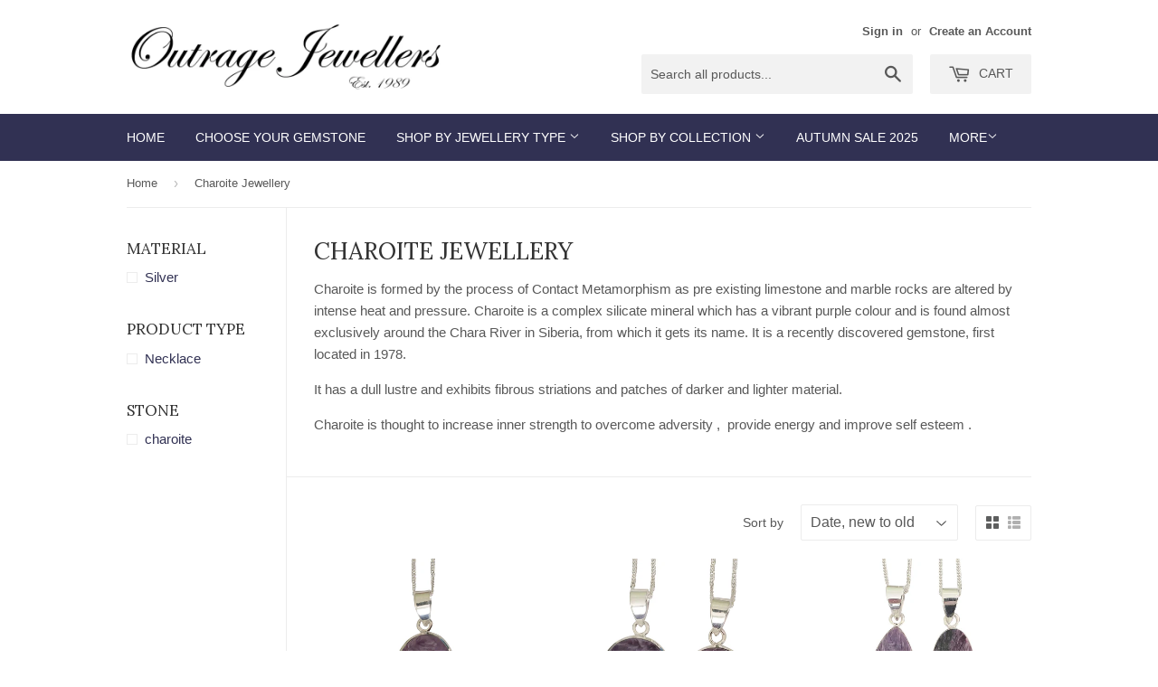

--- FILE ---
content_type: text/html; charset=utf-8
request_url: https://www.outragejewellers.co.uk/collections/charoite-jewellery-1
body_size: 16915
content:
<!doctype html>
<!--[if lt IE 7]><html class="no-js lt-ie9 lt-ie8 lt-ie7" lang="en"> <![endif]-->
<!--[if IE 7]><html class="no-js lt-ie9 lt-ie8" lang="en"> <![endif]-->
<!--[if IE 8]><html class="no-js lt-ie9" lang="en"> <![endif]-->
<!--[if IE 9 ]><html class="ie9 no-js"> <![endif]-->
<!--[if (gt IE 9)|!(IE)]><!--> <html class="no-touch no-js"> <!--<![endif]-->
<head>
<meta name="google-site-verification" content="5hgxGp4GrcfWinF76jl6j8Xbwt7648tR8k9225FVeEo" />
  <!-- Basic page needs ================================================== -->
  <meta charset="utf-8">
  <meta http-equiv="X-UA-Compatible" content="IE=edge,chrome=1">

  
  <link rel="shortcut icon" href="//www.outragejewellers.co.uk/cdn/shop/t/16/assets/favicon.png?v=24560143827448013951742639770" type="image/png" />
  

  <!-- Title and description ================================================== -->
  <title>
  Charoite Jewellery &ndash; Outrage Jewellers
  </title>

  
  <meta name="description" content="Charoite is formed by the process of Contact Metamorphism as pre existing limestone and marble rocks are altered by intense heat and pressure. Charoite is a complex silicate mineral which has a vibrant purple colour and is found almost exclusively around the Chara River in Siberia, from which it gets its name. It is a ">
  

  <!-- Product meta ================================================== -->
  
  <meta property="og:type" content="website">
  <meta property="og:title" content="Charoite Jewellery">
  <meta property="og:url" content="https://www.outragejewellers.co.uk/collections/charoite-jewellery-1">
  
  <meta property="og:image" content="http://www.outragejewellers.co.uk/cdn/shop/t/16/assets/logo.png?v=182601968943241068801750858369">
  <meta property="og:image:secure_url" content="https://www.outragejewellers.co.uk/cdn/shop/t/16/assets/logo.png?v=182601968943241068801750858369">
  


  <meta property="og:description" content="Charoite is formed by the process of Contact Metamorphism as pre existing limestone and marble rocks are altered by intense heat and pressure. Charoite is a complex silicate mineral which has a vibrant purple colour and is found almost exclusively around the Chara River in Siberia, from which it gets its name. It is a ">

  <meta property="og:site_name" content="Outrage Jewellers">

  

<meta name="twitter:card" content="summary">

  
  
  <meta name="twitter:site" content="@https://twitter.com/outrageleeds">




  <!-- Helpers ================================================== -->
  <link rel="canonical" href="https://www.outragejewellers.co.uk/collections/charoite-jewellery-1">
  <meta name="viewport" content="width=device-width,initial-scale=1">

  

  <!-- CSS ================================================== -->
  <link href="//www.outragejewellers.co.uk/cdn/shop/t/16/assets/timber.scss.css?v=83219301119891505381767186396" rel="stylesheet" type="text/css" media="all" />
  

  
    
    
    <link href="//fonts.googleapis.com/css?family=Lora:400" rel="stylesheet" type="text/css" media="all" />
  




  <!-- Header hook for plugins ================================================== -->
  <script>window.performance && window.performance.mark && window.performance.mark('shopify.content_for_header.start');</script><meta name="google-site-verification" content="NJXGHGTOQOSz4s2w0sBv8xqCE5-1qKZsC_FVY30oJ0w">
<meta name="facebook-domain-verification" content="fmev1pefk5evqik6sjjoqi65xu3zba">
<meta name="facebook-domain-verification" content="ty4dyc0p27aax695e2xfjobc0q36y4">
<meta id="shopify-digital-wallet" name="shopify-digital-wallet" content="/9507648/digital_wallets/dialog">
<meta name="shopify-checkout-api-token" content="5f0f7a9b650fc8153c43951fee718743">
<meta id="in-context-paypal-metadata" data-shop-id="9507648" data-venmo-supported="false" data-environment="production" data-locale="en_US" data-paypal-v4="true" data-currency="GBP">
<link rel="alternate" type="application/atom+xml" title="Feed" href="/collections/charoite-jewellery-1.atom" />
<link rel="alternate" type="application/json+oembed" href="https://www.outragejewellers.co.uk/collections/charoite-jewellery-1.oembed">
<script async="async" src="/checkouts/internal/preloads.js?locale=en-GB"></script>
<link rel="preconnect" href="https://shop.app" crossorigin="anonymous">
<script async="async" src="https://shop.app/checkouts/internal/preloads.js?locale=en-GB&shop_id=9507648" crossorigin="anonymous"></script>
<script id="apple-pay-shop-capabilities" type="application/json">{"shopId":9507648,"countryCode":"GB","currencyCode":"GBP","merchantCapabilities":["supports3DS"],"merchantId":"gid:\/\/shopify\/Shop\/9507648","merchantName":"Outrage Jewellers","requiredBillingContactFields":["postalAddress","email"],"requiredShippingContactFields":["postalAddress","email"],"shippingType":"shipping","supportedNetworks":["visa","maestro","masterCard","amex","discover","elo"],"total":{"type":"pending","label":"Outrage Jewellers","amount":"1.00"},"shopifyPaymentsEnabled":true,"supportsSubscriptions":true}</script>
<script id="shopify-features" type="application/json">{"accessToken":"5f0f7a9b650fc8153c43951fee718743","betas":["rich-media-storefront-analytics"],"domain":"www.outragejewellers.co.uk","predictiveSearch":true,"shopId":9507648,"locale":"en"}</script>
<script>var Shopify = Shopify || {};
Shopify.shop = "outrage-jewellers-1989.myshopify.com";
Shopify.locale = "en";
Shopify.currency = {"active":"GBP","rate":"1.0"};
Shopify.country = "GB";
Shopify.theme = {"name":"Copy of Supply","id":82806046798,"schema_name":null,"schema_version":null,"theme_store_id":679,"role":"main"};
Shopify.theme.handle = "null";
Shopify.theme.style = {"id":null,"handle":null};
Shopify.cdnHost = "www.outragejewellers.co.uk/cdn";
Shopify.routes = Shopify.routes || {};
Shopify.routes.root = "/";</script>
<script type="module">!function(o){(o.Shopify=o.Shopify||{}).modules=!0}(window);</script>
<script>!function(o){function n(){var o=[];function n(){o.push(Array.prototype.slice.apply(arguments))}return n.q=o,n}var t=o.Shopify=o.Shopify||{};t.loadFeatures=n(),t.autoloadFeatures=n()}(window);</script>
<script>
  window.ShopifyPay = window.ShopifyPay || {};
  window.ShopifyPay.apiHost = "shop.app\/pay";
  window.ShopifyPay.redirectState = null;
</script>
<script id="shop-js-analytics" type="application/json">{"pageType":"collection"}</script>
<script defer="defer" async type="module" src="//www.outragejewellers.co.uk/cdn/shopifycloud/shop-js/modules/v2/client.init-shop-cart-sync_BdyHc3Nr.en.esm.js"></script>
<script defer="defer" async type="module" src="//www.outragejewellers.co.uk/cdn/shopifycloud/shop-js/modules/v2/chunk.common_Daul8nwZ.esm.js"></script>
<script type="module">
  await import("//www.outragejewellers.co.uk/cdn/shopifycloud/shop-js/modules/v2/client.init-shop-cart-sync_BdyHc3Nr.en.esm.js");
await import("//www.outragejewellers.co.uk/cdn/shopifycloud/shop-js/modules/v2/chunk.common_Daul8nwZ.esm.js");

  window.Shopify.SignInWithShop?.initShopCartSync?.({"fedCMEnabled":true,"windoidEnabled":true});

</script>
<script>
  window.Shopify = window.Shopify || {};
  if (!window.Shopify.featureAssets) window.Shopify.featureAssets = {};
  window.Shopify.featureAssets['shop-js'] = {"shop-cart-sync":["modules/v2/client.shop-cart-sync_QYOiDySF.en.esm.js","modules/v2/chunk.common_Daul8nwZ.esm.js"],"init-fed-cm":["modules/v2/client.init-fed-cm_DchLp9rc.en.esm.js","modules/v2/chunk.common_Daul8nwZ.esm.js"],"shop-button":["modules/v2/client.shop-button_OV7bAJc5.en.esm.js","modules/v2/chunk.common_Daul8nwZ.esm.js"],"init-windoid":["modules/v2/client.init-windoid_DwxFKQ8e.en.esm.js","modules/v2/chunk.common_Daul8nwZ.esm.js"],"shop-cash-offers":["modules/v2/client.shop-cash-offers_DWtL6Bq3.en.esm.js","modules/v2/chunk.common_Daul8nwZ.esm.js","modules/v2/chunk.modal_CQq8HTM6.esm.js"],"shop-toast-manager":["modules/v2/client.shop-toast-manager_CX9r1SjA.en.esm.js","modules/v2/chunk.common_Daul8nwZ.esm.js"],"init-shop-email-lookup-coordinator":["modules/v2/client.init-shop-email-lookup-coordinator_UhKnw74l.en.esm.js","modules/v2/chunk.common_Daul8nwZ.esm.js"],"pay-button":["modules/v2/client.pay-button_DzxNnLDY.en.esm.js","modules/v2/chunk.common_Daul8nwZ.esm.js"],"avatar":["modules/v2/client.avatar_BTnouDA3.en.esm.js"],"init-shop-cart-sync":["modules/v2/client.init-shop-cart-sync_BdyHc3Nr.en.esm.js","modules/v2/chunk.common_Daul8nwZ.esm.js"],"shop-login-button":["modules/v2/client.shop-login-button_D8B466_1.en.esm.js","modules/v2/chunk.common_Daul8nwZ.esm.js","modules/v2/chunk.modal_CQq8HTM6.esm.js"],"init-customer-accounts-sign-up":["modules/v2/client.init-customer-accounts-sign-up_C8fpPm4i.en.esm.js","modules/v2/client.shop-login-button_D8B466_1.en.esm.js","modules/v2/chunk.common_Daul8nwZ.esm.js","modules/v2/chunk.modal_CQq8HTM6.esm.js"],"init-shop-for-new-customer-accounts":["modules/v2/client.init-shop-for-new-customer-accounts_CVTO0Ztu.en.esm.js","modules/v2/client.shop-login-button_D8B466_1.en.esm.js","modules/v2/chunk.common_Daul8nwZ.esm.js","modules/v2/chunk.modal_CQq8HTM6.esm.js"],"init-customer-accounts":["modules/v2/client.init-customer-accounts_dRgKMfrE.en.esm.js","modules/v2/client.shop-login-button_D8B466_1.en.esm.js","modules/v2/chunk.common_Daul8nwZ.esm.js","modules/v2/chunk.modal_CQq8HTM6.esm.js"],"shop-follow-button":["modules/v2/client.shop-follow-button_CkZpjEct.en.esm.js","modules/v2/chunk.common_Daul8nwZ.esm.js","modules/v2/chunk.modal_CQq8HTM6.esm.js"],"lead-capture":["modules/v2/client.lead-capture_BntHBhfp.en.esm.js","modules/v2/chunk.common_Daul8nwZ.esm.js","modules/v2/chunk.modal_CQq8HTM6.esm.js"],"checkout-modal":["modules/v2/client.checkout-modal_CfxcYbTm.en.esm.js","modules/v2/chunk.common_Daul8nwZ.esm.js","modules/v2/chunk.modal_CQq8HTM6.esm.js"],"shop-login":["modules/v2/client.shop-login_Da4GZ2H6.en.esm.js","modules/v2/chunk.common_Daul8nwZ.esm.js","modules/v2/chunk.modal_CQq8HTM6.esm.js"],"payment-terms":["modules/v2/client.payment-terms_MV4M3zvL.en.esm.js","modules/v2/chunk.common_Daul8nwZ.esm.js","modules/v2/chunk.modal_CQq8HTM6.esm.js"]};
</script>
<script>(function() {
  var isLoaded = false;
  function asyncLoad() {
    if (isLoaded) return;
    isLoaded = true;
    var urls = ["\/\/cdn.secomapp.com\/promotionpopup\/cdn\/allshops\/outrage-jewellers-1989\/1590404976.js?shop=outrage-jewellers-1989.myshopify.com","https:\/\/ecommplugins-scripts.trustpilot.com\/v2.1\/js\/header.min.js?settings=eyJrZXkiOiIwOFFUZEV2dUt4c05jUUdIIiwicyI6Im5vbmUifQ==\u0026shop=outrage-jewellers-1989.myshopify.com","https:\/\/ecommplugins-trustboxsettings.trustpilot.com\/outrage-jewellers-1989.myshopify.com.js?settings=1703187945096\u0026shop=outrage-jewellers-1989.myshopify.com","https:\/\/widget.trustpilot.com\/bootstrap\/v5\/tp.widget.sync.bootstrap.min.js?shop=outrage-jewellers-1989.myshopify.com","https:\/\/cdn.nfcube.com\/instafeed-410ece8b668ace7f5ed92ff83e8e90d2.js?shop=outrage-jewellers-1989.myshopify.com"];
    for (var i = 0; i < urls.length; i++) {
      var s = document.createElement('script');
      s.type = 'text/javascript';
      s.async = true;
      s.src = urls[i];
      var x = document.getElementsByTagName('script')[0];
      x.parentNode.insertBefore(s, x);
    }
  };
  if(window.attachEvent) {
    window.attachEvent('onload', asyncLoad);
  } else {
    window.addEventListener('load', asyncLoad, false);
  }
})();</script>
<script id="__st">var __st={"a":9507648,"offset":0,"reqid":"d10f3130-f579-4105-8798-5e2a1f2e65c9-1768979767","pageurl":"www.outragejewellers.co.uk\/collections\/charoite-jewellery-1","u":"4f084335e2c7","p":"collection","rtyp":"collection","rid":169459482702};</script>
<script>window.ShopifyPaypalV4VisibilityTracking = true;</script>
<script id="captcha-bootstrap">!function(){'use strict';const t='contact',e='account',n='new_comment',o=[[t,t],['blogs',n],['comments',n],[t,'customer']],c=[[e,'customer_login'],[e,'guest_login'],[e,'recover_customer_password'],[e,'create_customer']],r=t=>t.map((([t,e])=>`form[action*='/${t}']:not([data-nocaptcha='true']) input[name='form_type'][value='${e}']`)).join(','),a=t=>()=>t?[...document.querySelectorAll(t)].map((t=>t.form)):[];function s(){const t=[...o],e=r(t);return a(e)}const i='password',u='form_key',d=['recaptcha-v3-token','g-recaptcha-response','h-captcha-response',i],f=()=>{try{return window.sessionStorage}catch{return}},m='__shopify_v',_=t=>t.elements[u];function p(t,e,n=!1){try{const o=window.sessionStorage,c=JSON.parse(o.getItem(e)),{data:r}=function(t){const{data:e,action:n}=t;return t[m]||n?{data:e,action:n}:{data:t,action:n}}(c);for(const[e,n]of Object.entries(r))t.elements[e]&&(t.elements[e].value=n);n&&o.removeItem(e)}catch(o){console.error('form repopulation failed',{error:o})}}const l='form_type',E='cptcha';function T(t){t.dataset[E]=!0}const w=window,h=w.document,L='Shopify',v='ce_forms',y='captcha';let A=!1;((t,e)=>{const n=(g='f06e6c50-85a8-45c8-87d0-21a2b65856fe',I='https://cdn.shopify.com/shopifycloud/storefront-forms-hcaptcha/ce_storefront_forms_captcha_hcaptcha.v1.5.2.iife.js',D={infoText:'Protected by hCaptcha',privacyText:'Privacy',termsText:'Terms'},(t,e,n)=>{const o=w[L][v],c=o.bindForm;if(c)return c(t,g,e,D).then(n);var r;o.q.push([[t,g,e,D],n]),r=I,A||(h.body.append(Object.assign(h.createElement('script'),{id:'captcha-provider',async:!0,src:r})),A=!0)});var g,I,D;w[L]=w[L]||{},w[L][v]=w[L][v]||{},w[L][v].q=[],w[L][y]=w[L][y]||{},w[L][y].protect=function(t,e){n(t,void 0,e),T(t)},Object.freeze(w[L][y]),function(t,e,n,w,h,L){const[v,y,A,g]=function(t,e,n){const i=e?o:[],u=t?c:[],d=[...i,...u],f=r(d),m=r(i),_=r(d.filter((([t,e])=>n.includes(e))));return[a(f),a(m),a(_),s()]}(w,h,L),I=t=>{const e=t.target;return e instanceof HTMLFormElement?e:e&&e.form},D=t=>v().includes(t);t.addEventListener('submit',(t=>{const e=I(t);if(!e)return;const n=D(e)&&!e.dataset.hcaptchaBound&&!e.dataset.recaptchaBound,o=_(e),c=g().includes(e)&&(!o||!o.value);(n||c)&&t.preventDefault(),c&&!n&&(function(t){try{if(!f())return;!function(t){const e=f();if(!e)return;const n=_(t);if(!n)return;const o=n.value;o&&e.removeItem(o)}(t);const e=Array.from(Array(32),(()=>Math.random().toString(36)[2])).join('');!function(t,e){_(t)||t.append(Object.assign(document.createElement('input'),{type:'hidden',name:u})),t.elements[u].value=e}(t,e),function(t,e){const n=f();if(!n)return;const o=[...t.querySelectorAll(`input[type='${i}']`)].map((({name:t})=>t)),c=[...d,...o],r={};for(const[a,s]of new FormData(t).entries())c.includes(a)||(r[a]=s);n.setItem(e,JSON.stringify({[m]:1,action:t.action,data:r}))}(t,e)}catch(e){console.error('failed to persist form',e)}}(e),e.submit())}));const S=(t,e)=>{t&&!t.dataset[E]&&(n(t,e.some((e=>e===t))),T(t))};for(const o of['focusin','change'])t.addEventListener(o,(t=>{const e=I(t);D(e)&&S(e,y())}));const B=e.get('form_key'),M=e.get(l),P=B&&M;t.addEventListener('DOMContentLoaded',(()=>{const t=y();if(P)for(const e of t)e.elements[l].value===M&&p(e,B);[...new Set([...A(),...v().filter((t=>'true'===t.dataset.shopifyCaptcha))])].forEach((e=>S(e,t)))}))}(h,new URLSearchParams(w.location.search),n,t,e,['guest_login'])})(!0,!0)}();</script>
<script integrity="sha256-4kQ18oKyAcykRKYeNunJcIwy7WH5gtpwJnB7kiuLZ1E=" data-source-attribution="shopify.loadfeatures" defer="defer" src="//www.outragejewellers.co.uk/cdn/shopifycloud/storefront/assets/storefront/load_feature-a0a9edcb.js" crossorigin="anonymous"></script>
<script crossorigin="anonymous" defer="defer" src="//www.outragejewellers.co.uk/cdn/shopifycloud/storefront/assets/shopify_pay/storefront-65b4c6d7.js?v=20250812"></script>
<script data-source-attribution="shopify.dynamic_checkout.dynamic.init">var Shopify=Shopify||{};Shopify.PaymentButton=Shopify.PaymentButton||{isStorefrontPortableWallets:!0,init:function(){window.Shopify.PaymentButton.init=function(){};var t=document.createElement("script");t.src="https://www.outragejewellers.co.uk/cdn/shopifycloud/portable-wallets/latest/portable-wallets.en.js",t.type="module",document.head.appendChild(t)}};
</script>
<script data-source-attribution="shopify.dynamic_checkout.buyer_consent">
  function portableWalletsHideBuyerConsent(e){var t=document.getElementById("shopify-buyer-consent"),n=document.getElementById("shopify-subscription-policy-button");t&&n&&(t.classList.add("hidden"),t.setAttribute("aria-hidden","true"),n.removeEventListener("click",e))}function portableWalletsShowBuyerConsent(e){var t=document.getElementById("shopify-buyer-consent"),n=document.getElementById("shopify-subscription-policy-button");t&&n&&(t.classList.remove("hidden"),t.removeAttribute("aria-hidden"),n.addEventListener("click",e))}window.Shopify?.PaymentButton&&(window.Shopify.PaymentButton.hideBuyerConsent=portableWalletsHideBuyerConsent,window.Shopify.PaymentButton.showBuyerConsent=portableWalletsShowBuyerConsent);
</script>
<script data-source-attribution="shopify.dynamic_checkout.cart.bootstrap">document.addEventListener("DOMContentLoaded",(function(){function t(){return document.querySelector("shopify-accelerated-checkout-cart, shopify-accelerated-checkout")}if(t())Shopify.PaymentButton.init();else{new MutationObserver((function(e,n){t()&&(Shopify.PaymentButton.init(),n.disconnect())})).observe(document.body,{childList:!0,subtree:!0})}}));
</script>
<script id='scb4127' type='text/javascript' async='' src='https://www.outragejewellers.co.uk/cdn/shopifycloud/privacy-banner/storefront-banner.js'></script><link id="shopify-accelerated-checkout-styles" rel="stylesheet" media="screen" href="https://www.outragejewellers.co.uk/cdn/shopifycloud/portable-wallets/latest/accelerated-checkout-backwards-compat.css" crossorigin="anonymous">
<style id="shopify-accelerated-checkout-cart">
        #shopify-buyer-consent {
  margin-top: 1em;
  display: inline-block;
  width: 100%;
}

#shopify-buyer-consent.hidden {
  display: none;
}

#shopify-subscription-policy-button {
  background: none;
  border: none;
  padding: 0;
  text-decoration: underline;
  font-size: inherit;
  cursor: pointer;
}

#shopify-subscription-policy-button::before {
  box-shadow: none;
}

      </style>

<script>window.performance && window.performance.mark && window.performance.mark('shopify.content_for_header.end');</script>

  

<!--[if lt IE 9]>
<script src="//cdnjs.cloudflare.com/ajax/libs/html5shiv/3.7.2/html5shiv.min.js" type="text/javascript"></script>
<script src="//www.outragejewellers.co.uk/cdn/shop/t/16/assets/respond.min.js?v=52248677837542619231590410043" type="text/javascript"></script>
<link href="//www.outragejewellers.co.uk/cdn/shop/t/16/assets/respond-proxy.html" id="respond-proxy" rel="respond-proxy" />
<link href="//www.outragejewellers.co.uk/search?q=23d582da5f18c9da760b4b0abed29fdf" id="respond-redirect" rel="respond-redirect" />
<script src="//www.outragejewellers.co.uk/search?q=23d582da5f18c9da760b4b0abed29fdf" type="text/javascript"></script>
<![endif]-->
<!--[if (lte IE 9) ]><script src="//www.outragejewellers.co.uk/cdn/shop/t/16/assets/match-media.min.js?v=159635276924582161481590410040" type="text/javascript"></script><![endif]-->


  
  

  <script src="//ajax.googleapis.com/ajax/libs/jquery/1.11.0/jquery.min.js" type="text/javascript"></script>
  <script src="//www.outragejewellers.co.uk/cdn/shop/t/16/assets/modernizr.min.js?v=26620055551102246001590410040" type="text/javascript"></script>

  
<link rel="stylesheet" href="//www.outragejewellers.co.uk/cdn/shop/t/16/assets/sca-pp.css?v=26248894406678077071590410044">
 <script>
  
	SCAPPLive = {};
  
  SCAPPShop = {};
    
  </script>
<script src="//www.outragejewellers.co.uk/cdn/shop/t/16/assets/sca-pp-initial.js?v=111588692629078866181590410043" type="text/javascript"></script>
   

  <!-- BEGIN MerchantWidget Code -->
<script id='merchantWidgetScript'
        src="https://www.gstatic.com/shopping/merchant/merchantwidget.js"
        defer>
</script>
<script type="text/javascript">
  merchantWidgetScript.addEventListener('load', function () {
    merchantwidget.start({
     position: 'RIGHT_BOTTOM',
      mobileBottomMargin: 59
   });
  });
</script>
<!-- END MerchantWidget Code -->

<!-- BEGIN app block: shopify://apps/microsoft-clarity/blocks/clarity_js/31c3d126-8116-4b4a-8ba1-baeda7c4aeea -->
<script type="text/javascript">
  (function (c, l, a, r, i, t, y) {
    c[a] = c[a] || function () { (c[a].q = c[a].q || []).push(arguments); };
    t = l.createElement(r); t.async = 1; t.src = "https://www.clarity.ms/tag/" + i + "?ref=shopify";
    y = l.getElementsByTagName(r)[0]; y.parentNode.insertBefore(t, y);

    c.Shopify.loadFeatures([{ name: "consent-tracking-api", version: "0.1" }], error => {
      if (error) {
        console.error("Error loading Shopify features:", error);
        return;
      }

      c[a]('consentv2', {
        ad_Storage: c.Shopify.customerPrivacy.marketingAllowed() ? "granted" : "denied",
        analytics_Storage: c.Shopify.customerPrivacy.analyticsProcessingAllowed() ? "granted" : "denied",
      });
    });

    l.addEventListener("visitorConsentCollected", function (e) {
      c[a]('consentv2', {
        ad_Storage: e.detail.marketingAllowed ? "granted" : "denied",
        analytics_Storage: e.detail.analyticsAllowed ? "granted" : "denied",
      });
    });
  })(window, document, "clarity", "script", "sortlzr9f0");
</script>



<!-- END app block --><script src="https://cdn.shopify.com/extensions/19689677-6488-4a31-adf3-fcf4359c5fd9/forms-2295/assets/shopify-forms-loader.js" type="text/javascript" defer="defer"></script>
<link href="https://monorail-edge.shopifysvc.com" rel="dns-prefetch">
<script>(function(){if ("sendBeacon" in navigator && "performance" in window) {try {var session_token_from_headers = performance.getEntriesByType('navigation')[0].serverTiming.find(x => x.name == '_s').description;} catch {var session_token_from_headers = undefined;}var session_cookie_matches = document.cookie.match(/_shopify_s=([^;]*)/);var session_token_from_cookie = session_cookie_matches && session_cookie_matches.length === 2 ? session_cookie_matches[1] : "";var session_token = session_token_from_headers || session_token_from_cookie || "";function handle_abandonment_event(e) {var entries = performance.getEntries().filter(function(entry) {return /monorail-edge.shopifysvc.com/.test(entry.name);});if (!window.abandonment_tracked && entries.length === 0) {window.abandonment_tracked = true;var currentMs = Date.now();var navigation_start = performance.timing.navigationStart;var payload = {shop_id: 9507648,url: window.location.href,navigation_start,duration: currentMs - navigation_start,session_token,page_type: "collection"};window.navigator.sendBeacon("https://monorail-edge.shopifysvc.com/v1/produce", JSON.stringify({schema_id: "online_store_buyer_site_abandonment/1.1",payload: payload,metadata: {event_created_at_ms: currentMs,event_sent_at_ms: currentMs}}));}}window.addEventListener('pagehide', handle_abandonment_event);}}());</script>
<script id="web-pixels-manager-setup">(function e(e,d,r,n,o){if(void 0===o&&(o={}),!Boolean(null===(a=null===(i=window.Shopify)||void 0===i?void 0:i.analytics)||void 0===a?void 0:a.replayQueue)){var i,a;window.Shopify=window.Shopify||{};var t=window.Shopify;t.analytics=t.analytics||{};var s=t.analytics;s.replayQueue=[],s.publish=function(e,d,r){return s.replayQueue.push([e,d,r]),!0};try{self.performance.mark("wpm:start")}catch(e){}var l=function(){var e={modern:/Edge?\/(1{2}[4-9]|1[2-9]\d|[2-9]\d{2}|\d{4,})\.\d+(\.\d+|)|Firefox\/(1{2}[4-9]|1[2-9]\d|[2-9]\d{2}|\d{4,})\.\d+(\.\d+|)|Chrom(ium|e)\/(9{2}|\d{3,})\.\d+(\.\d+|)|(Maci|X1{2}).+ Version\/(15\.\d+|(1[6-9]|[2-9]\d|\d{3,})\.\d+)([,.]\d+|)( \(\w+\)|)( Mobile\/\w+|) Safari\/|Chrome.+OPR\/(9{2}|\d{3,})\.\d+\.\d+|(CPU[ +]OS|iPhone[ +]OS|CPU[ +]iPhone|CPU IPhone OS|CPU iPad OS)[ +]+(15[._]\d+|(1[6-9]|[2-9]\d|\d{3,})[._]\d+)([._]\d+|)|Android:?[ /-](13[3-9]|1[4-9]\d|[2-9]\d{2}|\d{4,})(\.\d+|)(\.\d+|)|Android.+Firefox\/(13[5-9]|1[4-9]\d|[2-9]\d{2}|\d{4,})\.\d+(\.\d+|)|Android.+Chrom(ium|e)\/(13[3-9]|1[4-9]\d|[2-9]\d{2}|\d{4,})\.\d+(\.\d+|)|SamsungBrowser\/([2-9]\d|\d{3,})\.\d+/,legacy:/Edge?\/(1[6-9]|[2-9]\d|\d{3,})\.\d+(\.\d+|)|Firefox\/(5[4-9]|[6-9]\d|\d{3,})\.\d+(\.\d+|)|Chrom(ium|e)\/(5[1-9]|[6-9]\d|\d{3,})\.\d+(\.\d+|)([\d.]+$|.*Safari\/(?![\d.]+ Edge\/[\d.]+$))|(Maci|X1{2}).+ Version\/(10\.\d+|(1[1-9]|[2-9]\d|\d{3,})\.\d+)([,.]\d+|)( \(\w+\)|)( Mobile\/\w+|) Safari\/|Chrome.+OPR\/(3[89]|[4-9]\d|\d{3,})\.\d+\.\d+|(CPU[ +]OS|iPhone[ +]OS|CPU[ +]iPhone|CPU IPhone OS|CPU iPad OS)[ +]+(10[._]\d+|(1[1-9]|[2-9]\d|\d{3,})[._]\d+)([._]\d+|)|Android:?[ /-](13[3-9]|1[4-9]\d|[2-9]\d{2}|\d{4,})(\.\d+|)(\.\d+|)|Mobile Safari.+OPR\/([89]\d|\d{3,})\.\d+\.\d+|Android.+Firefox\/(13[5-9]|1[4-9]\d|[2-9]\d{2}|\d{4,})\.\d+(\.\d+|)|Android.+Chrom(ium|e)\/(13[3-9]|1[4-9]\d|[2-9]\d{2}|\d{4,})\.\d+(\.\d+|)|Android.+(UC? ?Browser|UCWEB|U3)[ /]?(15\.([5-9]|\d{2,})|(1[6-9]|[2-9]\d|\d{3,})\.\d+)\.\d+|SamsungBrowser\/(5\.\d+|([6-9]|\d{2,})\.\d+)|Android.+MQ{2}Browser\/(14(\.(9|\d{2,})|)|(1[5-9]|[2-9]\d|\d{3,})(\.\d+|))(\.\d+|)|K[Aa][Ii]OS\/(3\.\d+|([4-9]|\d{2,})\.\d+)(\.\d+|)/},d=e.modern,r=e.legacy,n=navigator.userAgent;return n.match(d)?"modern":n.match(r)?"legacy":"unknown"}(),u="modern"===l?"modern":"legacy",c=(null!=n?n:{modern:"",legacy:""})[u],f=function(e){return[e.baseUrl,"/wpm","/b",e.hashVersion,"modern"===e.buildTarget?"m":"l",".js"].join("")}({baseUrl:d,hashVersion:r,buildTarget:u}),m=function(e){var d=e.version,r=e.bundleTarget,n=e.surface,o=e.pageUrl,i=e.monorailEndpoint;return{emit:function(e){var a=e.status,t=e.errorMsg,s=(new Date).getTime(),l=JSON.stringify({metadata:{event_sent_at_ms:s},events:[{schema_id:"web_pixels_manager_load/3.1",payload:{version:d,bundle_target:r,page_url:o,status:a,surface:n,error_msg:t},metadata:{event_created_at_ms:s}}]});if(!i)return console&&console.warn&&console.warn("[Web Pixels Manager] No Monorail endpoint provided, skipping logging."),!1;try{return self.navigator.sendBeacon.bind(self.navigator)(i,l)}catch(e){}var u=new XMLHttpRequest;try{return u.open("POST",i,!0),u.setRequestHeader("Content-Type","text/plain"),u.send(l),!0}catch(e){return console&&console.warn&&console.warn("[Web Pixels Manager] Got an unhandled error while logging to Monorail."),!1}}}}({version:r,bundleTarget:l,surface:e.surface,pageUrl:self.location.href,monorailEndpoint:e.monorailEndpoint});try{o.browserTarget=l,function(e){var d=e.src,r=e.async,n=void 0===r||r,o=e.onload,i=e.onerror,a=e.sri,t=e.scriptDataAttributes,s=void 0===t?{}:t,l=document.createElement("script"),u=document.querySelector("head"),c=document.querySelector("body");if(l.async=n,l.src=d,a&&(l.integrity=a,l.crossOrigin="anonymous"),s)for(var f in s)if(Object.prototype.hasOwnProperty.call(s,f))try{l.dataset[f]=s[f]}catch(e){}if(o&&l.addEventListener("load",o),i&&l.addEventListener("error",i),u)u.appendChild(l);else{if(!c)throw new Error("Did not find a head or body element to append the script");c.appendChild(l)}}({src:f,async:!0,onload:function(){if(!function(){var e,d;return Boolean(null===(d=null===(e=window.Shopify)||void 0===e?void 0:e.analytics)||void 0===d?void 0:d.initialized)}()){var d=window.webPixelsManager.init(e)||void 0;if(d){var r=window.Shopify.analytics;r.replayQueue.forEach((function(e){var r=e[0],n=e[1],o=e[2];d.publishCustomEvent(r,n,o)})),r.replayQueue=[],r.publish=d.publishCustomEvent,r.visitor=d.visitor,r.initialized=!0}}},onerror:function(){return m.emit({status:"failed",errorMsg:"".concat(f," has failed to load")})},sri:function(e){var d=/^sha384-[A-Za-z0-9+/=]+$/;return"string"==typeof e&&d.test(e)}(c)?c:"",scriptDataAttributes:o}),m.emit({status:"loading"})}catch(e){m.emit({status:"failed",errorMsg:(null==e?void 0:e.message)||"Unknown error"})}}})({shopId: 9507648,storefrontBaseUrl: "https://www.outragejewellers.co.uk",extensionsBaseUrl: "https://extensions.shopifycdn.com/cdn/shopifycloud/web-pixels-manager",monorailEndpoint: "https://monorail-edge.shopifysvc.com/unstable/produce_batch",surface: "storefront-renderer",enabledBetaFlags: ["2dca8a86"],webPixelsConfigList: [{"id":"1852735874","configuration":"{\"projectId\":\"sortlzr9f0\"}","eventPayloadVersion":"v1","runtimeContext":"STRICT","scriptVersion":"cf1781658ed156031118fc4bbc2ed159","type":"APP","apiClientId":240074326017,"privacyPurposes":[],"capabilities":["advanced_dom_events"],"dataSharingAdjustments":{"protectedCustomerApprovalScopes":["read_customer_personal_data"]}},{"id":"766411069","configuration":"{\"config\":\"{\\\"pixel_id\\\":\\\"G-Y5M48JB290\\\",\\\"google_tag_ids\\\":[\\\"G-Y5M48JB290\\\",\\\"AW-975433737\\\",\\\"GT-PZMDWRW\\\"],\\\"target_country\\\":\\\"GB\\\",\\\"gtag_events\\\":[{\\\"type\\\":\\\"begin_checkout\\\",\\\"action_label\\\":[\\\"G-Y5M48JB290\\\",\\\"AW-975433737\\\/prMqCNfr57IBEIngj9ED\\\"]},{\\\"type\\\":\\\"search\\\",\\\"action_label\\\":[\\\"G-Y5M48JB290\\\",\\\"AW-975433737\\\/i1ajCNrr57IBEIngj9ED\\\"]},{\\\"type\\\":\\\"view_item\\\",\\\"action_label\\\":[\\\"G-Y5M48JB290\\\",\\\"AW-975433737\\\/ysr_CNHr57IBEIngj9ED\\\",\\\"MC-2H6N7QZD4C\\\"]},{\\\"type\\\":\\\"purchase\\\",\\\"action_label\\\":[\\\"G-Y5M48JB290\\\",\\\"AW-975433737\\\/J5fyCM7r57IBEIngj9ED\\\",\\\"MC-2H6N7QZD4C\\\"]},{\\\"type\\\":\\\"page_view\\\",\\\"action_label\\\":[\\\"G-Y5M48JB290\\\",\\\"AW-975433737\\\/STmUCMvr57IBEIngj9ED\\\",\\\"MC-2H6N7QZD4C\\\"]},{\\\"type\\\":\\\"add_payment_info\\\",\\\"action_label\\\":[\\\"G-Y5M48JB290\\\",\\\"AW-975433737\\\/ZvBHCN3r57IBEIngj9ED\\\"]},{\\\"type\\\":\\\"add_to_cart\\\",\\\"action_label\\\":[\\\"G-Y5M48JB290\\\",\\\"AW-975433737\\\/5IesCNTr57IBEIngj9ED\\\"]}],\\\"enable_monitoring_mode\\\":false}\"}","eventPayloadVersion":"v1","runtimeContext":"OPEN","scriptVersion":"b2a88bafab3e21179ed38636efcd8a93","type":"APP","apiClientId":1780363,"privacyPurposes":[],"dataSharingAdjustments":{"protectedCustomerApprovalScopes":["read_customer_address","read_customer_email","read_customer_name","read_customer_personal_data","read_customer_phone"]}},{"id":"323158333","configuration":"{\"pixel_id\":\"1779476172205363\",\"pixel_type\":\"facebook_pixel\"}","eventPayloadVersion":"v1","runtimeContext":"OPEN","scriptVersion":"ca16bc87fe92b6042fbaa3acc2fbdaa6","type":"APP","apiClientId":2329312,"privacyPurposes":["ANALYTICS","MARKETING","SALE_OF_DATA"],"dataSharingAdjustments":{"protectedCustomerApprovalScopes":["read_customer_address","read_customer_email","read_customer_name","read_customer_personal_data","read_customer_phone"]}},{"id":"189694338","eventPayloadVersion":"v1","runtimeContext":"LAX","scriptVersion":"1","type":"CUSTOM","privacyPurposes":["ANALYTICS"],"name":"Google Analytics tag (migrated)"},{"id":"shopify-app-pixel","configuration":"{}","eventPayloadVersion":"v1","runtimeContext":"STRICT","scriptVersion":"0450","apiClientId":"shopify-pixel","type":"APP","privacyPurposes":["ANALYTICS","MARKETING"]},{"id":"shopify-custom-pixel","eventPayloadVersion":"v1","runtimeContext":"LAX","scriptVersion":"0450","apiClientId":"shopify-pixel","type":"CUSTOM","privacyPurposes":["ANALYTICS","MARKETING"]}],isMerchantRequest: false,initData: {"shop":{"name":"Outrage Jewellers","paymentSettings":{"currencyCode":"GBP"},"myshopifyDomain":"outrage-jewellers-1989.myshopify.com","countryCode":"GB","storefrontUrl":"https:\/\/www.outragejewellers.co.uk"},"customer":null,"cart":null,"checkout":null,"productVariants":[],"purchasingCompany":null},},"https://www.outragejewellers.co.uk/cdn","fcfee988w5aeb613cpc8e4bc33m6693e112",{"modern":"","legacy":""},{"shopId":"9507648","storefrontBaseUrl":"https:\/\/www.outragejewellers.co.uk","extensionBaseUrl":"https:\/\/extensions.shopifycdn.com\/cdn\/shopifycloud\/web-pixels-manager","surface":"storefront-renderer","enabledBetaFlags":"[\"2dca8a86\"]","isMerchantRequest":"false","hashVersion":"fcfee988w5aeb613cpc8e4bc33m6693e112","publish":"custom","events":"[[\"page_viewed\",{}],[\"collection_viewed\",{\"collection\":{\"id\":\"169459482702\",\"title\":\"Charoite Jewellery\",\"productVariants\":[{\"price\":{\"amount\":87.89,\"currencyCode\":\"GBP\"},\"product\":{\"title\":\"Tundra Charoite Silver Pendant and Chain\",\"vendor\":\"Outrage Jewellers\",\"id\":\"6834487918670\",\"untranslatedTitle\":\"Tundra Charoite Silver Pendant and Chain\",\"url\":\"\/products\/tundra-charoite-silver-pendant-and-chain\",\"type\":\"Necklaces\"},\"id\":\"40088157356110\",\"image\":{\"src\":\"\/\/www.outragejewellers.co.uk\/cdn\/shop\/products\/20220913_183141.jpg?v=1667231603\"},\"sku\":\"\",\"title\":\"Default Title\",\"untranslatedTitle\":\"Default Title\"},{\"price\":{\"amount\":87.89,\"currencyCode\":\"GBP\"},\"product\":{\"title\":\"Arctic Charoite Silver Pendant and Chain\",\"vendor\":\"Outrage Jewellers\",\"id\":\"6834482872398\",\"untranslatedTitle\":\"Arctic Charoite Silver Pendant and Chain\",\"url\":\"\/products\/arctic-charoite-silver-pendant-and-chain\",\"type\":\"Necklaces\"},\"id\":\"40088149098574\",\"image\":{\"src\":\"\/\/www.outragejewellers.co.uk\/cdn\/shop\/products\/20220913_183026.jpg?v=1667230886\"},\"sku\":\"\",\"title\":\"Right Pendant\",\"untranslatedTitle\":\"Right Pendant\"},{\"price\":{\"amount\":47.19,\"currencyCode\":\"GBP\"},\"product\":{\"title\":\"Polar Charoite Silver Pendant and Chain\",\"vendor\":\"Outrage Jewellers\",\"id\":\"6834481627214\",\"untranslatedTitle\":\"Polar Charoite Silver Pendant and Chain\",\"url\":\"\/products\/polar-charoite-silver-pendant-and-chain\",\"type\":\"Necklaces\"},\"id\":\"40088141135950\",\"image\":{\"src\":\"\/\/www.outragejewellers.co.uk\/cdn\/shop\/products\/20220913_182843.jpg?v=1667230730\"},\"sku\":\"\",\"title\":\"Right Pendant\",\"untranslatedTitle\":\"Right Pendant\"},{\"price\":{\"amount\":48.29,\"currencyCode\":\"GBP\"},\"product\":{\"title\":\"Frosty Charoite Silver Pendant with Chain\",\"vendor\":\"Outrage Jewellers\",\"id\":\"6834473861198\",\"untranslatedTitle\":\"Frosty Charoite Silver Pendant with Chain\",\"url\":\"\/products\/frosty-charoite-silver-pendant-with-chain\",\"type\":\"Necklaces\"},\"id\":\"40088129437774\",\"image\":{\"src\":\"\/\/www.outragejewellers.co.uk\/cdn\/shop\/products\/20220913_182623.jpg?v=1667229597\"},\"sku\":\"\",\"title\":\"Right Pendant\",\"untranslatedTitle\":\"Right Pendant\"},{\"price\":{\"amount\":175.89,\"currencyCode\":\"GBP\"},\"product\":{\"title\":\"Icicle Charoite Silver Pendant and Chain\",\"vendor\":\"Outrage Jewellers\",\"id\":\"6707971883086\",\"untranslatedTitle\":\"Icicle Charoite Silver Pendant and Chain\",\"url\":\"\/products\/icicle-charoite-silver-pendant-and-chain\",\"type\":\"Necklaces\"},\"id\":\"39683623780430\",\"image\":{\"src\":\"\/\/www.outragejewellers.co.uk\/cdn\/shop\/products\/20210818_082831.jpg?v=1645206665\"},\"sku\":\"\",\"title\":\"With light 18 inch chain\",\"untranslatedTitle\":\"With light 18 inch chain\"},{\"price\":{\"amount\":52.69,\"currencyCode\":\"GBP\"},\"product\":{\"title\":\"Siberian Charoite  Pendants\",\"vendor\":\"Outrage Jewellers\",\"id\":\"6599867793486\",\"untranslatedTitle\":\"Siberian Charoite  Pendants\",\"url\":\"\/products\/charoite-pendants\",\"type\":\"Necklaces\"},\"id\":\"39369518022734\",\"image\":{\"src\":\"\/\/www.outragejewellers.co.uk\/cdn\/shop\/products\/20210501_164430.jpg?v=1621268294\"},\"sku\":\"\",\"title\":\"Right Teardrop Pendant\",\"untranslatedTitle\":\"Right Teardrop Pendant\"},{\"price\":{\"amount\":141.9,\"currencyCode\":\"GBP\"},\"product\":{\"title\":\"Charoite Teardrop Silver Pendant\",\"vendor\":\"Outrage Jewellers\",\"id\":\"4879006793806\",\"untranslatedTitle\":\"Charoite Teardrop Silver Pendant\",\"url\":\"\/products\/charoite-teardrop-silver-pendant\",\"type\":\"Necklaces\"},\"id\":\"32753144791118\",\"image\":{\"src\":\"\/\/www.outragejewellers.co.uk\/cdn\/shop\/products\/20201014_165314.jpg?v=1606225370\"},\"sku\":\"\",\"title\":\"Default Title\",\"untranslatedTitle\":\"Default Title\"}]}}]]"});</script><script>
  window.ShopifyAnalytics = window.ShopifyAnalytics || {};
  window.ShopifyAnalytics.meta = window.ShopifyAnalytics.meta || {};
  window.ShopifyAnalytics.meta.currency = 'GBP';
  var meta = {"products":[{"id":6834487918670,"gid":"gid:\/\/shopify\/Product\/6834487918670","vendor":"Outrage Jewellers","type":"Necklaces","handle":"tundra-charoite-silver-pendant-and-chain","variants":[{"id":40088157356110,"price":8789,"name":"Tundra Charoite Silver Pendant and Chain","public_title":null,"sku":""}],"remote":false},{"id":6834482872398,"gid":"gid:\/\/shopify\/Product\/6834482872398","vendor":"Outrage Jewellers","type":"Necklaces","handle":"arctic-charoite-silver-pendant-and-chain","variants":[{"id":40088149098574,"price":8789,"name":"Arctic Charoite Silver Pendant and Chain - Right Pendant","public_title":"Right Pendant","sku":""},{"id":40088149131342,"price":8789,"name":"Arctic Charoite Silver Pendant and Chain - Left Pendant","public_title":"Left Pendant","sku":""}],"remote":false},{"id":6834481627214,"gid":"gid:\/\/shopify\/Product\/6834481627214","vendor":"Outrage Jewellers","type":"Necklaces","handle":"polar-charoite-silver-pendant-and-chain","variants":[{"id":40088141135950,"price":4719,"name":"Polar Charoite Silver Pendant and Chain - Right Pendant","public_title":"Right Pendant","sku":""},{"id":40088141168718,"price":4719,"name":"Polar Charoite Silver Pendant and Chain - Left Pendant","public_title":"Left Pendant","sku":""}],"remote":false},{"id":6834473861198,"gid":"gid:\/\/shopify\/Product\/6834473861198","vendor":"Outrage Jewellers","type":"Necklaces","handle":"frosty-charoite-silver-pendant-with-chain","variants":[{"id":40088129437774,"price":4829,"name":"Frosty Charoite Silver Pendant with Chain - Right Pendant","public_title":"Right Pendant","sku":""},{"id":40088129470542,"price":4829,"name":"Frosty Charoite Silver Pendant with Chain - Left Pendant","public_title":"Left Pendant","sku":""}],"remote":false},{"id":6707971883086,"gid":"gid:\/\/shopify\/Product\/6707971883086","vendor":"Outrage Jewellers","type":"Necklaces","handle":"icicle-charoite-silver-pendant-and-chain","variants":[{"id":39683623780430,"price":17589,"name":"Icicle Charoite Silver Pendant and Chain - With light 18 inch chain","public_title":"With light 18 inch chain","sku":""},{"id":39683623813198,"price":23650,"name":"Icicle Charoite Silver Pendant and Chain - With heavier 16 in curb chain","public_title":"With heavier 16 in curb chain","sku":""}],"remote":false},{"id":6599867793486,"gid":"gid:\/\/shopify\/Product\/6599867793486","vendor":"Outrage Jewellers","type":"Necklaces","handle":"charoite-pendants","variants":[{"id":39369518022734,"price":5269,"name":"Siberian Charoite  Pendants - Right Teardrop Pendant","public_title":"Right Teardrop Pendant","sku":""},{"id":39369518055502,"price":5269,"name":"Siberian Charoite  Pendants - Left Oval Pendant","public_title":"Left Oval Pendant","sku":""}],"remote":false},{"id":4879006793806,"gid":"gid:\/\/shopify\/Product\/4879006793806","vendor":"Outrage Jewellers","type":"Necklaces","handle":"charoite-teardrop-silver-pendant","variants":[{"id":32753144791118,"price":14190,"name":"Charoite Teardrop Silver Pendant","public_title":null,"sku":""}],"remote":false}],"page":{"pageType":"collection","resourceType":"collection","resourceId":169459482702,"requestId":"d10f3130-f579-4105-8798-5e2a1f2e65c9-1768979767"}};
  for (var attr in meta) {
    window.ShopifyAnalytics.meta[attr] = meta[attr];
  }
</script>
<script class="analytics">
  (function () {
    var customDocumentWrite = function(content) {
      var jquery = null;

      if (window.jQuery) {
        jquery = window.jQuery;
      } else if (window.Checkout && window.Checkout.$) {
        jquery = window.Checkout.$;
      }

      if (jquery) {
        jquery('body').append(content);
      }
    };

    var hasLoggedConversion = function(token) {
      if (token) {
        return document.cookie.indexOf('loggedConversion=' + token) !== -1;
      }
      return false;
    }

    var setCookieIfConversion = function(token) {
      if (token) {
        var twoMonthsFromNow = new Date(Date.now());
        twoMonthsFromNow.setMonth(twoMonthsFromNow.getMonth() + 2);

        document.cookie = 'loggedConversion=' + token + '; expires=' + twoMonthsFromNow;
      }
    }

    var trekkie = window.ShopifyAnalytics.lib = window.trekkie = window.trekkie || [];
    if (trekkie.integrations) {
      return;
    }
    trekkie.methods = [
      'identify',
      'page',
      'ready',
      'track',
      'trackForm',
      'trackLink'
    ];
    trekkie.factory = function(method) {
      return function() {
        var args = Array.prototype.slice.call(arguments);
        args.unshift(method);
        trekkie.push(args);
        return trekkie;
      };
    };
    for (var i = 0; i < trekkie.methods.length; i++) {
      var key = trekkie.methods[i];
      trekkie[key] = trekkie.factory(key);
    }
    trekkie.load = function(config) {
      trekkie.config = config || {};
      trekkie.config.initialDocumentCookie = document.cookie;
      var first = document.getElementsByTagName('script')[0];
      var script = document.createElement('script');
      script.type = 'text/javascript';
      script.onerror = function(e) {
        var scriptFallback = document.createElement('script');
        scriptFallback.type = 'text/javascript';
        scriptFallback.onerror = function(error) {
                var Monorail = {
      produce: function produce(monorailDomain, schemaId, payload) {
        var currentMs = new Date().getTime();
        var event = {
          schema_id: schemaId,
          payload: payload,
          metadata: {
            event_created_at_ms: currentMs,
            event_sent_at_ms: currentMs
          }
        };
        return Monorail.sendRequest("https://" + monorailDomain + "/v1/produce", JSON.stringify(event));
      },
      sendRequest: function sendRequest(endpointUrl, payload) {
        // Try the sendBeacon API
        if (window && window.navigator && typeof window.navigator.sendBeacon === 'function' && typeof window.Blob === 'function' && !Monorail.isIos12()) {
          var blobData = new window.Blob([payload], {
            type: 'text/plain'
          });

          if (window.navigator.sendBeacon(endpointUrl, blobData)) {
            return true;
          } // sendBeacon was not successful

        } // XHR beacon

        var xhr = new XMLHttpRequest();

        try {
          xhr.open('POST', endpointUrl);
          xhr.setRequestHeader('Content-Type', 'text/plain');
          xhr.send(payload);
        } catch (e) {
          console.log(e);
        }

        return false;
      },
      isIos12: function isIos12() {
        return window.navigator.userAgent.lastIndexOf('iPhone; CPU iPhone OS 12_') !== -1 || window.navigator.userAgent.lastIndexOf('iPad; CPU OS 12_') !== -1;
      }
    };
    Monorail.produce('monorail-edge.shopifysvc.com',
      'trekkie_storefront_load_errors/1.1',
      {shop_id: 9507648,
      theme_id: 82806046798,
      app_name: "storefront",
      context_url: window.location.href,
      source_url: "//www.outragejewellers.co.uk/cdn/s/trekkie.storefront.cd680fe47e6c39ca5d5df5f0a32d569bc48c0f27.min.js"});

        };
        scriptFallback.async = true;
        scriptFallback.src = '//www.outragejewellers.co.uk/cdn/s/trekkie.storefront.cd680fe47e6c39ca5d5df5f0a32d569bc48c0f27.min.js';
        first.parentNode.insertBefore(scriptFallback, first);
      };
      script.async = true;
      script.src = '//www.outragejewellers.co.uk/cdn/s/trekkie.storefront.cd680fe47e6c39ca5d5df5f0a32d569bc48c0f27.min.js';
      first.parentNode.insertBefore(script, first);
    };
    trekkie.load(
      {"Trekkie":{"appName":"storefront","development":false,"defaultAttributes":{"shopId":9507648,"isMerchantRequest":null,"themeId":82806046798,"themeCityHash":"4262034508443965912","contentLanguage":"en","currency":"GBP","eventMetadataId":"6866ffc9-2a94-4963-b09d-2ffbfaf1508e"},"isServerSideCookieWritingEnabled":true,"monorailRegion":"shop_domain","enabledBetaFlags":["65f19447"]},"Session Attribution":{},"S2S":{"facebookCapiEnabled":true,"source":"trekkie-storefront-renderer","apiClientId":580111}}
    );

    var loaded = false;
    trekkie.ready(function() {
      if (loaded) return;
      loaded = true;

      window.ShopifyAnalytics.lib = window.trekkie;

      var originalDocumentWrite = document.write;
      document.write = customDocumentWrite;
      try { window.ShopifyAnalytics.merchantGoogleAnalytics.call(this); } catch(error) {};
      document.write = originalDocumentWrite;

      window.ShopifyAnalytics.lib.page(null,{"pageType":"collection","resourceType":"collection","resourceId":169459482702,"requestId":"d10f3130-f579-4105-8798-5e2a1f2e65c9-1768979767","shopifyEmitted":true});

      var match = window.location.pathname.match(/checkouts\/(.+)\/(thank_you|post_purchase)/)
      var token = match? match[1]: undefined;
      if (!hasLoggedConversion(token)) {
        setCookieIfConversion(token);
        window.ShopifyAnalytics.lib.track("Viewed Product Category",{"currency":"GBP","category":"Collection: charoite-jewellery-1","collectionName":"charoite-jewellery-1","collectionId":169459482702,"nonInteraction":true},undefined,undefined,{"shopifyEmitted":true});
      }
    });


        var eventsListenerScript = document.createElement('script');
        eventsListenerScript.async = true;
        eventsListenerScript.src = "//www.outragejewellers.co.uk/cdn/shopifycloud/storefront/assets/shop_events_listener-3da45d37.js";
        document.getElementsByTagName('head')[0].appendChild(eventsListenerScript);

})();</script>
  <script>
  if (!window.ga || (window.ga && typeof window.ga !== 'function')) {
    window.ga = function ga() {
      (window.ga.q = window.ga.q || []).push(arguments);
      if (window.Shopify && window.Shopify.analytics && typeof window.Shopify.analytics.publish === 'function') {
        window.Shopify.analytics.publish("ga_stub_called", {}, {sendTo: "google_osp_migration"});
      }
      console.error("Shopify's Google Analytics stub called with:", Array.from(arguments), "\nSee https://help.shopify.com/manual/promoting-marketing/pixels/pixel-migration#google for more information.");
    };
    if (window.Shopify && window.Shopify.analytics && typeof window.Shopify.analytics.publish === 'function') {
      window.Shopify.analytics.publish("ga_stub_initialized", {}, {sendTo: "google_osp_migration"});
    }
  }
</script>
<script
  defer
  src="https://www.outragejewellers.co.uk/cdn/shopifycloud/perf-kit/shopify-perf-kit-3.0.4.min.js"
  data-application="storefront-renderer"
  data-shop-id="9507648"
  data-render-region="gcp-us-east1"
  data-page-type="collection"
  data-theme-instance-id="82806046798"
  data-theme-name=""
  data-theme-version=""
  data-monorail-region="shop_domain"
  data-resource-timing-sampling-rate="10"
  data-shs="true"
  data-shs-beacon="true"
  data-shs-export-with-fetch="true"
  data-shs-logs-sample-rate="1"
  data-shs-beacon-endpoint="https://www.outragejewellers.co.uk/api/collect"
></script>
</head>

<body id="charoite-jewellery" class="template-collection" >

  <header class="site-header" role="banner">
    <div class="wrapper">

      <div class="grid--full">
        <div class="grid-item large--one-half">
          
            <div class="h1 header-logo" itemscope itemtype="http://schema.org/Organization">
          
            
              <a href="/" itemprop="url">
                <img src="//www.outragejewellers.co.uk/cdn/shop/t/16/assets/logo.png?v=182601968943241068801750858369" alt="Outrage Jewellers" itemprop="logo">
              </a>
            
          
            </div>
          
        </div>

        <div class="grid-item large--one-half text-center large--text-right">
          
            <div class="site-header--text-links medium-down--hide">
              

              
                <span class="site-header--meta-links medium-down--hide">
                  
                    <a href="/account/login" id="customer_login_link">Sign in</a>
                    
                    <span class="site-header--spacer">or</span>
                    <a href="/account/register" id="customer_register_link">Create an Account</a>
                    
                  
                </span>
              
            </div>

            <br class="medium-down--hide">
          

          <form action="/search" method="get" class="search-bar" role="search">
  <input type="hidden" name="type" value="product">

  <input type="search" name="q" value="" placeholder="Search all products..." aria-label="Search all products...">
  <button type="submit" class="search-bar--submit icon-fallback-text">
    <span class="icon icon-search" aria-hidden="true"></span>
    <span class="fallback-text">Search</span>
  </button>
</form>


          <a href="/cart" class="header-cart-btn cart-toggle">
            <span class="icon icon-cart"></span>
            Cart <span class="cart-count cart-badge--desktop hidden-count">0</span>
          </a>
        </div>
      </div>

    </div>
    <script id="mcjs">!function(c,h,i,m,p){m=c.createElement(h),p=c.getElementsByTagName(h)[0],m.async=1,m.src=i,p.parentNode.insertBefore(m,p)}(document,"script","https://chimpstatic.com/mcjs-connected/js/users/41742328e642c8beaf96e4f25/82c705f91a1796257cba5f5c1.js");</script>
  </header>

  <nav class="nav-bar" role="navigation">
    <div class="wrapper">
      <form action="/search" method="get" class="search-bar" role="search">
  <input type="hidden" name="type" value="product">

  <input type="search" name="q" value="" placeholder="Search all products..." aria-label="Search all products...">
  <button type="submit" class="search-bar--submit icon-fallback-text">
    <span class="icon icon-search" aria-hidden="true"></span>
    <span class="fallback-text">Search</span>
  </button>
</form>

      <ul class="site-nav" id="accessibleNav">
  
  
    
    
      <li >
        <a href="/">Home</a>
      </li>
    
  
    
    
      <li >
        <a href="/pages/sort-by-stone">Choose Your Gemstone</a>
      </li>
    
  
    
    
      <li class="site-nav--has-dropdown" aria-haspopup="true">
        <a href="/collections/jewellery">
          Shop By Jewellery Type
          <span class="icon-fallback-text">
            <span class="icon icon-arrow-down" aria-hidden="true"></span>
          </span>
        </a>
        <ul class="site-nav--dropdown">
          
            <li ><a href="/pages/sort-by-stone">Choose Your Stone</a></li>
          
            <li ><a href="/collections/bracelets">Bracelets</a></li>
          
            <li ><a href="/collections/earrings">Earrings</a></li>
          
            <li ><a href="/collections/mens-jewellery">Men&#39;s Jewellery</a></li>
          
            <li ><a href="/collections/necklaces">Necklaces &amp; Pendants</a></li>
          
            <li ><a href="/collections/rings">Rings</a></li>
          
            <li ><a href="/collections/gift-cards">Gift Cards</a></li>
          
        </ul>
      </li>
    
  
    
    
      <li class="site-nav--has-dropdown" aria-haspopup="true">
        <a href="/">
          Shop by Collection
          <span class="icon-fallback-text">
            <span class="icon icon-arrow-down" aria-hidden="true"></span>
          </span>
        </a>
        <ul class="site-nav--dropdown">
          
            <li ><a href="/collections/our-exclusive-collection">Our Exclusive Collection</a></li>
          
            <li ><a href="/collections/silver">Silver Jewellery</a></li>
          
            <li ><a href="/collections/spinning-rings">Spinning Rings</a></li>
          
            <li ><a href="/collections/wild-animal-and-skull-collection">Wild Animal and Skull Collection</a></li>
          
            <li ><a href="https://www.outragejewellers.co.uk/collections">All Collections</a></li>
          
        </ul>
      </li>
    
  
    
    
      <li >
        <a href="/collections/spring-sale-2025">Autumn Sale 2025</a>
      </li>
    
  
    
    
      <li >
        <a href="/pages/about-us">Our Story</a>
      </li>
    
  
    
    
      <li >
        <a href="/pages/sustainability">Sustainability</a>
      </li>
    
  
    
    
      <li >
        <a href="https://www.outragejewellers.co.uk/pages/jewellery-gift-guide">Gift Guide</a>
      </li>
    
  
    
    
      <li >
        <a href="/pages/birthstones">Birthstones</a>
      </li>
    
  
    
    
      <li >
        <a href="/pages/gemstone-bible">Gemstone Guide</a>
      </li>
    
  
    
    
      <li >
        <a href="/pages/size-guide">Ring Size Guide</a>
      </li>
    
  
    
    
      <li >
        <a href="/pages/care-guide">Jewellery Care Guide</a>
      </li>
    
  
    
    
      <li >
        <a href="/pages/delivery-returns">Delivery & Returns</a>
      </li>
    
  
    
    
      <li >
        <a href="/pages/faqs">FAQs</a>
      </li>
    
  
    
    
      <li >
        <a href="/pages/contact-us">Contact Us</a>
      </li>
    
  
    
    
      <li >
        <a href="/blogs/outrageblog">Blog</a>
      </li>
    
  

  
    
      <li class="customer-navlink large--hide"><a href="/account/login" id="customer_login_link">Sign in</a></li>
      
      <li class="customer-navlink large--hide"><a href="/account/register" id="customer_register_link">Create an Account</a></li>
      
    
  
</ul>

    </div>
  </nav>

  <div id="mobileNavBar">
    <div class="display-table-cell">
      <a class="menu-toggle mobileNavBar-link">Menu</a>
    </div>
    <div class="display-table-cell">
      <a href="/cart" class="cart-toggle mobileNavBar-link">
        <span class="icon icon-cart"></span>
        Cart <span class="cart-count hidden-count">0</span>
      </a>
    </div>
  </div>

  <main class="wrapper main-content" role="main">

    





<nav class="breadcrumb" role="navigation" aria-label="breadcrumbs">
  <a href="/" title="Back to the frontpage">Home</a>

  

    <span class="divider" aria-hidden="true">&rsaquo;</span>
  
    
      <span>Charoite Jewellery</span>
    

  
</nav>







<div class="grid grid-border">

  
  <aside class="sidebar grid-item large--one-fifth collection-filters" id="collectionFilters">
    


  

    <div class="grid-uniform">
      
      
        <div class="grid-item small--one-half medium--one-third">
          <h3>Material</h3>
          <ul class="advanced-filters">
            
            
                            
              
                
                
                  <li class="advanced-filter" data-group="Material" data-handle="material_silver"><a href="/collections/charoite-jewellery-1/material_silver" title="Narrow selection to products matching tag Material_Silver">Silver</a></li>
                
              
            
                            
              
            
                            
              
            
          </ul>
        </div>
      
        <div class="grid-item small--one-half medium--one-third">
          <h3>Product Type</h3>
          <ul class="advanced-filters">
            
            
                            
              
            
                            
              
                
                
                  <li class="advanced-filter" data-group="Product Type" data-handle="product-type_necklace"><a href="/collections/charoite-jewellery-1/product-type_necklace" title="Narrow selection to products matching tag Product Type_Necklace">Necklace</a></li>
                
              
            
                            
              
            
          </ul>
        </div>
      
        <div class="grid-item small--one-half medium--one-third">
          <h3>Stone</h3>
          <ul class="advanced-filters">
            
            
                            
              
            
                            
              
            
                            
              
                
                
                  <li class="advanced-filter" data-group="Stone" data-handle="stone_charoite"><a href="/collections/charoite-jewellery-1/stone_charoite" title="Narrow selection to products matching tag Stone_charoite">charoite</a></li>
                
              
            
          </ul>
        </div>
      
    </div>

    <script>
    $(function() {
      var filters = $('.advanced-filter'),
        el,
        elGroup,
        elHandle,
        activeTagInGroup;
        
      filters.on('click', function(e) {
        el = $(this);
        elGroup = el.data('group');
        elHandle = el.data('handle');
        activeTagInGroup = $('.active-filter[data-group="'+ elGroup +'"]');
        // If the tag clicked is not already active and its group contains an active tag, we will swap tag within the group.
        if ( !el.hasClass('active-filter')  && activeTagInGroup.size() ) {
          e.preventDefault();
          location.href = location.href.replace(activeTagInGroup.data('handle'), elHandle);
        }
      });
    });
    </script>

  


  </aside>
  

  <div class="grid-item large--four-fifths grid-border--left">

    
    
      <header class="section-header">
        <h1 class="section-header--title">Charoite Jewellery</h1>
        <div class="rte rte--header">
          <p>Charoite is formed by the process of Contact Metamorphism as pre existing limestone and marble rocks are altered by intense heat and pressure. Charoite is a complex silicate mineral which has a vibrant purple colour and is found almost exclusively around the Chara River in Siberia, from which it gets its name. It is a recently discovered gemstone, first located in 1978.</p>
<p>It has a dull lustre and exhibits fibrous striations and patches of darker and lighter material.</p>
<p>Charoite is thought to increase inner strength to overcome adversity ,  provide energy and improve self esteem .</p>
        </div>
      </header>
      <hr class="hr--offset-left">
      <div class="section-header">
        <div class="section-header--right">
          <div class="form-horizontal">
  <label for="sortBy" class="small--hide">Sort by</label>
  <select name="sortBy" id="sortBy">
    <option value="manual">Featured</option>
    <option value="best-selling">Best Selling</option>
    <option value="title-ascending">Alphabetically, A-Z</option>
    <option value="title-descending">Alphabetically, Z-A</option>
    <option value="price-ascending">Price, low to high</option>
    <option value="price-descending">Price, high to low</option>
    <option value="created-descending">Date, new to old</option>
    <option value="created-ascending">Date, old to new</option>
  </select>
</div>

<script>
  Shopify.queryParams = {};
  if (location.search.length) {
    for (var aKeyValue, i = 0, aCouples = location.search.substr(1).split('&'); i < aCouples.length; i++) {
      aKeyValue = aCouples[i].split('=');
      if (aKeyValue.length > 1) {
        Shopify.queryParams[decodeURIComponent(aKeyValue[0])] = decodeURIComponent(aKeyValue[1]);
      }
    }
  }

  $(function() {
    $('#sortBy')
      // select the current sort order
      .val('created-descending')
      .bind('change', function() {
        Shopify.queryParams.sort_by = jQuery(this).val();
        location.search = jQuery.param(Shopify.queryParams).replace(/\+/g, '%20');
      }
    );
  });
</script>
          

<div class="collection-view">
  <a title="Grid view" class="change-view collection-view--active" data-view="grid">
    <img src="//www.outragejewellers.co.uk/cdn/shop/t/16/assets/collection-view-grid.svg?v=36020723561920318611590410033" alt="Grid View" />
  </a>
  <a title="List view" class="change-view" data-view="list">
    <img src="//www.outragejewellers.co.uk/cdn/shop/t/16/assets/collection-view-list.svg?v=59201406573400478321590410034" alt="List View" />
  </a>
</div>

<script>
  function replaceUrlParam(url, paramName, paramValue) {
    var pattern = new RegExp('('+paramName+'=).*?(&|$)'),
        newUrl = url.replace(pattern,'$1' + paramValue + '$2');
    if ( newUrl == url ) {
      newUrl = newUrl + (newUrl.indexOf('?')>0 ? '&' : '?') + paramName + '=' + paramValue;
    }
    return newUrl;
  }

  $(function() {
    $('.change-view').on('click', function() {
      var view = $(this).data('view'),
          url = document.URL,
          hasParams = url.indexOf('?') > -1;

      if (hasParams) {
        window.location = replaceUrlParam(url, 'view', view);
      } else {
        window.location = url + '?view=' + view;
      }
    });
  });
</script>
          <button id="toggleFilters" class="btn btn--small right toggle-filters">Filters</button>

        </div>
      </div>
    

    <div class="grid-uniform">

      
        
        
        












<div class="grid-item large--one-third medium--one-third small--one-half">

  <a href="/collections/charoite-jewellery-1/products/tundra-charoite-silver-pendant-and-chain" class="product-grid-item">
    <div class="product-grid-image">
      <div class="product-grid-image--centered">
        
        
        
        <img src="//www.outragejewellers.co.uk/cdn/shop/products/20220913_183141_large.jpg?v=1667231603" alt="Tundra Charoite Silver Pendant and Chain">
      </div>
    </div>

    <p>Tundra Charoite Silver Pendant and Chain</p>

    <div class="product-item--price">
      <span class="h1 medium--left">
        







<small>&pound;87<sup>89</sup></small>
      </span>

      
    </div>

    
  </a>

</div>


      
        
        
        












<div class="grid-item large--one-third medium--one-third small--one-half">

  <a href="/collections/charoite-jewellery-1/products/arctic-charoite-silver-pendant-and-chain" class="product-grid-item">
    <div class="product-grid-image">
      <div class="product-grid-image--centered">
        
        
        
          <div class="badge badge--more-options"><span class="badge-label">More Options</span></div>
        
        <img src="//www.outragejewellers.co.uk/cdn/shop/products/20220913_183026_large.jpg?v=1667230886" alt="Arctic Charoite Silver Pendant and Chain">
      </div>
    </div>

    <p>Arctic Charoite Silver Pendant and Chain</p>

    <div class="product-item--price">
      <span class="h1 medium--left">
        







<small>&pound;87<sup>89</sup></small>
      </span>

      
    </div>

    
  </a>

</div>


      
        
        
        












<div class="grid-item large--one-third medium--one-third small--one-half">

  <a href="/collections/charoite-jewellery-1/products/polar-charoite-silver-pendant-and-chain" class="product-grid-item">
    <div class="product-grid-image">
      <div class="product-grid-image--centered">
        
        
        
          <div class="badge badge--more-options"><span class="badge-label">More Options</span></div>
        
        <img src="//www.outragejewellers.co.uk/cdn/shop/products/20220913_182843_large.jpg?v=1667230730" alt="Polar Charoite Silver Pendant and Chain">
      </div>
    </div>

    <p>Polar Charoite Silver Pendant and Chain</p>

    <div class="product-item--price">
      <span class="h1 medium--left">
        







<small>&pound;47<sup>19</sup></small>
      </span>

      
    </div>

    
  </a>

</div>


      
        
        
        












<div class="grid-item large--one-third medium--one-third small--one-half">

  <a href="/collections/charoite-jewellery-1/products/frosty-charoite-silver-pendant-with-chain" class="product-grid-item">
    <div class="product-grid-image">
      <div class="product-grid-image--centered">
        
        
        
          <div class="badge badge--more-options"><span class="badge-label">More Options</span></div>
        
        <img src="//www.outragejewellers.co.uk/cdn/shop/products/20220913_182623_large.jpg?v=1667229597" alt="Frosty Charoite Silver Pendant with Chain">
      </div>
    </div>

    <p>Frosty Charoite Silver Pendant with Chain</p>

    <div class="product-item--price">
      <span class="h1 medium--left">
        







<small>&pound;48<sup>29</sup></small>
      </span>

      
    </div>

    
  </a>

</div>


      
        
        
        












<div class="grid-item large--one-third medium--one-third small--one-half">

  <a href="/collections/charoite-jewellery-1/products/icicle-charoite-silver-pendant-and-chain" class="product-grid-item">
    <div class="product-grid-image">
      <div class="product-grid-image--centered">
        
        
        
          <div class="badge badge--more-options"><span class="badge-label">More Options</span></div>
        
        <img src="//www.outragejewellers.co.uk/cdn/shop/products/20210818_082831_large.jpg?v=1645206665" alt="Icicle Charoite Silver Pendant and Chain">
      </div>
    </div>

    <p>Icicle Charoite Silver Pendant and Chain</p>

    <div class="product-item--price">
      <span class="h1 medium--left">
        







<small>&pound;175<sup>89</sup></small>
      </span>

      
    </div>

    
  </a>

</div>


      
        
        
        












<div class="grid-item large--one-third medium--one-third small--one-half sold-out">

  <a href="/collections/charoite-jewellery-1/products/charoite-pendants" class="product-grid-item">
    <div class="product-grid-image">
      <div class="product-grid-image--centered">
        
          <div class="badge badge--sold-out"><span class="badge-label">Sold Out</span></div>
        
        
        
          <div class="badge badge--more-options"><span class="badge-label">More Options</span></div>
        
        <img src="//www.outragejewellers.co.uk/cdn/shop/products/20210501_164430_large.jpg?v=1621268294" alt="Siberian Charoite  Pendants">
      </div>
    </div>

    <p>Siberian Charoite  Pendants</p>

    <div class="product-item--price">
      <span class="h1 medium--left">
        







<small>&pound;52<sup>69</sup></small>
      </span>

      
    </div>

    
  </a>

</div>


      
        
        
        












<div class="grid-item large--one-third medium--one-third small--one-half sold-out">

  <a href="/collections/charoite-jewellery-1/products/charoite-teardrop-silver-pendant" class="product-grid-item">
    <div class="product-grid-image">
      <div class="product-grid-image--centered">
        
          <div class="badge badge--sold-out"><span class="badge-label">Sold Out</span></div>
        
        
        
        <img src="//www.outragejewellers.co.uk/cdn/shop/products/20201014_165314_large.jpg?v=1606225370" alt="Charoite Teardrop Silver Pendant">
      </div>
    </div>

    <p>Charoite Teardrop Silver Pendant</p>

    <div class="product-item--price">
      <span class="h1 medium--left">
        







<small>&pound;141<sup>90</sup></small>
      </span>

      
    </div>

    
  </a>

</div>


      

    </div>

  </div>

  

</div>



    
    <div id="insta-feed"></div>

  </main>

  

  <footer class="site-footer small--text-center" role="contentinfo">

    <div class="wrapper">

      <div class="grid">

        
          <div class="grid-item medium--one-half large--three-twelfths">
            <h3>Quick Links</h3>
            <ul>
              
                <li><a href="/search">Search</a></li>
              
                <li><a href="/pages/about-us">Our Story</a></li>
              
                <li><a href="/pages/size-guide">Ring Size Guide</a></li>
              
                <li><a href="/pages/care-guide">Jewellery Care Guide</a></li>
              
                <li><a href="/pages/delivery-returns">Delivery & Returns</a></li>
              
                <li><a href="/pages/faqs">FAQs</a></li>
              
                <li><a href="/pages/contact-us">Contact Us</a></li>
              
            </ul>
          </div>
        

        
        <div class="grid-item medium--one-half large--five-twelfths">
          <h3>Get In Touch</h3>
          
          
            <ul class="inline-list social-icons">
              
                <li>
                  <a class="icon-fallback-text" href="https://twitter.com/outrageleeds" title="Outrage Jewellers on Twitter">
                    <span class="icon icon-twitter" aria-hidden="true"></span>
                    <span class="fallback-text">Twitter</span>
                  </a>
                </li>
              
              
                <li>
                  <a class="icon-fallback-text" href="https://www.facebook.com/outragejewellers?fref=ts" title="Outrage Jewellers on Facebook">
                    <span class="icon icon-facebook" aria-hidden="true"></span>
                    <span class="fallback-text">Facebook</span>
                  </a>
                </li>
              
              
              
              
                <li>
                  <a class="icon-fallback-text" href="http://instagram.com/outragejewellers" title="Outrage Jewellers on Instagram">
                    <span class="icon icon-instagram" aria-hidden="true"></span>
                    <span class="fallback-text">Instagram</span>
                  </a>
                </li>
              
              
              
              
              
            </ul>
          
        </div>
        

        
      </div>

      <hr class="hr--small">

      <div class="grid">
        <div class="grid-item large--two-fifths">
          
          <ul class="legal-links inline-list">
            <li>
              &copy; 2026 <a href="/" title="">Outrage Jewellers</a>
            </li>
            <li>
              <a target="_blank" rel="nofollow" href="https://www.shopify.com?utm_campaign=poweredby&amp;utm_medium=shopify&amp;utm_source=onlinestore">Powered by Shopify</a>
            </li>
          </ul>
        </div>

        
          <div class="grid-item large--three-fifths large--text-right">
            <ul class="inline-list payment-icons">
              
                <li>
                  <span class="icon-fallback-text">
                    <span class="icon icon-american_express" aria-hidden="true"></span>
                    <span class="fallback-text">american express</span>
                  </span>
                </li>
              
                <li>
                  <span class="icon-fallback-text">
                    <span class="icon icon-apple_pay" aria-hidden="true"></span>
                    <span class="fallback-text">apple pay</span>
                  </span>
                </li>
              
                <li>
                  <span class="icon-fallback-text">
                    <span class="icon icon-bancontact" aria-hidden="true"></span>
                    <span class="fallback-text">bancontact</span>
                  </span>
                </li>
              
                <li>
                  <span class="icon-fallback-text">
                    <span class="icon icon-diners_club" aria-hidden="true"></span>
                    <span class="fallback-text">diners club</span>
                  </span>
                </li>
              
                <li>
                  <span class="icon-fallback-text">
                    <span class="icon icon-discover" aria-hidden="true"></span>
                    <span class="fallback-text">discover</span>
                  </span>
                </li>
              
                <li>
                  <span class="icon-fallback-text">
                    <span class="icon icon-google_pay" aria-hidden="true"></span>
                    <span class="fallback-text">google pay</span>
                  </span>
                </li>
              
                <li>
                  <span class="icon-fallback-text">
                    <span class="icon icon-ideal" aria-hidden="true"></span>
                    <span class="fallback-text">ideal</span>
                  </span>
                </li>
              
                <li>
                  <span class="icon-fallback-text">
                    <span class="icon icon-maestro" aria-hidden="true"></span>
                    <span class="fallback-text">maestro</span>
                  </span>
                </li>
              
                <li>
                  <span class="icon-fallback-text">
                    <span class="icon icon-master" aria-hidden="true"></span>
                    <span class="fallback-text">master</span>
                  </span>
                </li>
              
                <li>
                  <span class="icon-fallback-text">
                    <span class="icon icon-paypal" aria-hidden="true"></span>
                    <span class="fallback-text">paypal</span>
                  </span>
                </li>
              
                <li>
                  <span class="icon-fallback-text">
                    <span class="icon icon-shopify_pay" aria-hidden="true"></span>
                    <span class="fallback-text">shopify pay</span>
                  </span>
                </li>
              
                <li>
                  <span class="icon-fallback-text">
                    <span class="icon icon-unionpay" aria-hidden="true"></span>
                    <span class="fallback-text">unionpay</span>
                  </span>
                </li>
              
                <li>
                  <span class="icon-fallback-text">
                    <span class="icon icon-visa" aria-hidden="true"></span>
                    <span class="fallback-text">visa</span>
                  </span>
                </li>
              
            </ul>
          </div>
        

      </div>

    </div>

  </footer>


  <script src="//www.outragejewellers.co.uk/cdn/shop/t/16/assets/jquery.flexslider.min.js?v=33237652356059489871590410038" type="text/javascript"></script>


  <script src="//www.outragejewellers.co.uk/cdn/shop/t/16/assets/shop.js?v=122141098093342665431598980091" type="text/javascript"></script>
  <script>
  var moneyFormat = '&pound;{{amount}}';
  </script>


  

<style>
input.error, select.error, textarea.error {
  border-color: red;
}
</style>
  
  <script type="application/ld+json">
{
  "@context" : "http://schema.org",
  "@type" : "Organization",
  "name" : "Outrage Jewellers",
  "url" : "http://www.outragejewellers.co.uk",
  "sameAs" : [
    "http://www.facebook.com/outragejewellers",
    "http://www.twitter.com/outrageleeds",
    "http://www.instagram.com/outragejewellers"
  ]
}
</script>
  
<script>
$('body').on('click', '[name="checkout"], [name="goto_pp"], [name="goto_gc"]', function() {
  if ($('#agree').is(':checked')) {
    $(this).submit();
  }
  else {
    alert("You must agree with the terms and conditions of sales and the privacy policy to check out.");
    return false;
  }
});
</script>
  
  <style>
.mc-modal {
    display: none !important;
}
</style>
<div id="shopify-block-AZFd6aGFnS21FS1hVa__13768625480086291342" class="shopify-block shopify-app-block"><script>
  window['ShopifyForms'] = {
    ...window['ShopifyForms'],
    currentPageType: "collection"
  };
</script>


</div></body>
</html>


--- FILE ---
content_type: application/javascript
request_url: https://cdn.secomapp.com/promotionpopup/cdn/allshops/outrage-jewellers-1989/1590404976.js?shop=outrage-jewellers-1989.myshopify.com
body_size: -55
content:
if(typeof SCAPP==="undefined"){SCAPP={version:1,activated:0,created:1590339600};}
SCAPP.popups={};
SCAPP.filter={"home":null,"cart_empty":null,"cart_nonempty":null,"cart_specific":null,"specific":null,"all":null,"open":null,"leave":null};;
